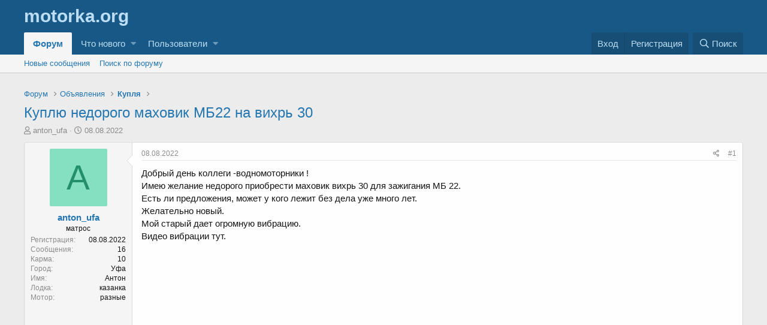

--- FILE ---
content_type: text/html; charset=utf-8
request_url: https://forum.motorka.org/threads/30507/
body_size: 15375
content:
<!DOCTYPE html>
<html id="XF" lang="ru-RU" dir="LTR"
	data-app="public"
	data-template="thread_view"
	data-container-key="node-21"
	data-content-key="thread-30507"
	data-logged-in="false"
	data-cookie-prefix="xf_"
	class="has-no-js template-thread_view"
	>
<head>
	<meta charset="utf-8" />
	<meta http-equiv="X-UA-Compatible" content="IE=Edge" />
	<meta name="viewport" content="width=device-width, initial-scale=1, viewport-fit=cover">

	
	
	

	<title>Куплю недорого маховик МБ22 на вихрь 30 | Форум Моторка</title>

	
		
		<meta name="description" content="Добрый день коллеги -водномоторники !
Имею желание недорого приобрести маховик вихрь 30 для зажигания МБ 22.
Есть ли предложения, может у кого лежит без..." />
		<meta property="og:description" content="Добрый день коллеги -водномоторники !
Имею желание недорого приобрести маховик вихрь 30 для зажигания МБ 22.
Есть ли предложения, может у кого лежит без дела уже много лет.
Желательно новый.
Мой старый дает огромную вибрацию.
Видео вибрации тут." />
		<meta property="twitter:description" content="Добрый день коллеги -водномоторники !
Имею желание недорого приобрести маховик вихрь 30 для зажигания МБ 22.
Есть ли предложения, может у кого лежит без дела уже много лет.
Желательно новый.
Мой..." />
	
	
		<meta property="og:url" content="https://forum.motorka.org/threads/30507/" />
	
		<link rel="canonical" href="https://forum.motorka.org/threads/30507/" />
	

	
		
	
	
	<meta property="og:site_name" content="Форум Моторка" />


	
	
		
	
	
	<meta property="og:type" content="website" />


	
	
		
	
	
	
		<meta property="og:title" content="Куплю недорого маховик МБ22 на вихрь 30" />
		<meta property="twitter:title" content="Куплю недорого маховик МБ22 на вихрь 30" />
	


	
	
	
	

	
		<meta name="theme-color" content="#185886" />
	

	
	

	
	<link rel="preload" href="/styles/fonts/fa/fa-regular-400.woff2" as="font" type="font/woff2" crossorigin="anonymous" />


	<link rel="preload" href="/styles/fonts/fa/fa-solid-900.woff2" as="font" type="font/woff2" crossorigin="anonymous" />


<link rel="preload" href="/styles/fonts/fa/fa-brands-400.woff2" as="font" type="font/woff2" crossorigin="anonymous" />

	<link rel="stylesheet" href="/css.php?css=public%3Anormalize.css%2Cpublic%3Acore.less%2Cpublic%3Aapp.less&amp;s=1&amp;l=3&amp;d=1642269602&amp;k=8c5734a3dc191fbcd039e086ed2fd352e4269a4c" />

	<link rel="stylesheet" href="/css.php?css=public%3Alightbox.less%2Cpublic%3Amessage.less%2Cpublic%3Ashare_controls.less%2Cpublic%3Aextra.less&amp;s=1&amp;l=3&amp;d=1642269602&amp;k=f0dc95dc29ac17d358c4adab914f1023e9181914" />

	
		<script src="/js/xf/preamble.min.js?_v=f7590bae"></script>
	


	
	
	
</head>
<body data-template="thread_view">

<div class="p-pageWrapper" id="top">



<header class="p-header" id="header">
	<div class="p-header-inner">
		<div class="p-header-content">

			<div class="p-header-logo p-header-logo--image">
				<a href="https://motorka.org">
					<img src="/"
						alt="Форум Моторка"
						 />
				</a>
			</div>

			
		</div>
	</div>
</header>





	<div class="p-navSticky p-navSticky--all" data-xf-init="sticky-header">
		
	<nav class="p-nav">
		<div class="p-nav-inner">
			<a class="p-nav-menuTrigger" data-xf-click="off-canvas" data-menu=".js-headerOffCanvasMenu" role="button" tabindex="0">
				<i aria-hidden="true"></i>
				<span class="p-nav-menuText">Меню</span>
			</a>

			<div class="p-nav-smallLogo">
				<a href="https://motorka.org">
					<img src="/"
						alt="Форум Моторка"
					 />
				</a>
			</div>

			<div class="p-nav-scroller hScroller" data-xf-init="h-scroller" data-auto-scroll=".p-navEl.is-selected">
				<div class="hScroller-scroll">
					<ul class="p-nav-list js-offCanvasNavSource">
					
						<li>
							
	<div class="p-navEl is-selected" data-has-children="true">
		

			
	
	<a href="/"
		class="p-navEl-link p-navEl-link--splitMenu "
		
		
		data-nav-id="forums">Форум</a>


			<a data-xf-key="1"
				data-xf-click="menu"
				data-menu-pos-ref="< .p-navEl"
				class="p-navEl-splitTrigger"
				role="button"
				tabindex="0"
				aria-label="Переключатель раскрытия"
				aria-expanded="false"
				aria-haspopup="true"></a>

		
		
			<div class="menu menu--structural" data-menu="menu" aria-hidden="true">
				<div class="menu-content">
					<!--<h4 class="menu-header">Форум</h4>-->
					
						
	
	
	<a href="/whats-new/posts/"
		class="menu-linkRow u-indentDepth0 js-offCanvasCopy "
		
		
		data-nav-id="newPosts">Новые сообщения</a>

	

					
						
	
	
	<a href="/search/?type=post"
		class="menu-linkRow u-indentDepth0 js-offCanvasCopy "
		
		
		data-nav-id="searchForums">Поиск по форуму</a>

	

					
				</div>
			</div>
		
	</div>

						</li>
					
						<li>
							
	<div class="p-navEl " data-has-children="true">
		

			
	
	<a href="/whats-new/"
		class="p-navEl-link p-navEl-link--splitMenu "
		
		
		data-nav-id="whatsNew">Что нового</a>


			<a data-xf-key="2"
				data-xf-click="menu"
				data-menu-pos-ref="< .p-navEl"
				class="p-navEl-splitTrigger"
				role="button"
				tabindex="0"
				aria-label="Переключатель раскрытия"
				aria-expanded="false"
				aria-haspopup="true"></a>

		
		
			<div class="menu menu--structural" data-menu="menu" aria-hidden="true">
				<div class="menu-content">
					<!--<h4 class="menu-header">Что нового</h4>-->
					
						
	
	
	<a href="/whats-new/posts/"
		class="menu-linkRow u-indentDepth0 js-offCanvasCopy "
		 rel="nofollow"
		
		data-nav-id="whatsNewPosts">Новые сообщения</a>

	

					
						
	
	
	<a href="/whats-new/latest-activity"
		class="menu-linkRow u-indentDepth0 js-offCanvasCopy "
		 rel="nofollow"
		
		data-nav-id="latestActivity">Недавняя активность</a>

	

					
				</div>
			</div>
		
	</div>

						</li>
					
						<li>
							
	<div class="p-navEl " data-has-children="true">
		

			
	
	<a href="/members/"
		class="p-navEl-link p-navEl-link--splitMenu "
		
		
		data-nav-id="members">Пользователи</a>


			<a data-xf-key="3"
				data-xf-click="menu"
				data-menu-pos-ref="< .p-navEl"
				class="p-navEl-splitTrigger"
				role="button"
				tabindex="0"
				aria-label="Переключатель раскрытия"
				aria-expanded="false"
				aria-haspopup="true"></a>

		
		
			<div class="menu menu--structural" data-menu="menu" aria-hidden="true">
				<div class="menu-content">
					<!--<h4 class="menu-header">Пользователи</h4>-->
					
						
	
	
	<a href="/members/list/"
		class="menu-linkRow u-indentDepth0 js-offCanvasCopy "
		
		
		data-nav-id="registeredMembers">Зарегистрированные пользователи</a>

	

					
						
	
	
	<a href="/online/"
		class="menu-linkRow u-indentDepth0 js-offCanvasCopy "
		
		
		data-nav-id="currentVisitors">Сейчас на форуме</a>

	

					
				</div>
			</div>
		
	</div>

						</li>
					
					</ul>
				</div>
			</div>

			<div class="p-nav-opposite">
				<div class="p-navgroup p-account p-navgroup--guest">
					
						<a href="/login/" class="p-navgroup-link p-navgroup-link--textual p-navgroup-link--logIn"
							data-xf-click="overlay" data-follow-redirects="on">
							<span class="p-navgroup-linkText">Вход</span>
						</a>
						
							<a href="/register/" class="p-navgroup-link p-navgroup-link--textual p-navgroup-link--register"
								data-xf-click="overlay" data-follow-redirects="on">
								<span class="p-navgroup-linkText">Регистрация</span>
							</a>
						
					
				</div>

				<div class="p-navgroup p-discovery">
					<a href="/whats-new/"
						class="p-navgroup-link p-navgroup-link--iconic p-navgroup-link--whatsnew"
						title="Что нового">
						<i aria-hidden="true"></i>
						<span class="p-navgroup-linkText">Что нового</span>
					</a>

					
						<a href="/search/"
							class="p-navgroup-link p-navgroup-link--iconic p-navgroup-link--search"
							data-xf-click="menu"
							data-xf-key="/"
							aria-label="Поиск"
							aria-expanded="false"
							aria-haspopup="true"
							title="Поиск">
							<i aria-hidden="true"></i>
							<span class="p-navgroup-linkText">Поиск</span>
						</a>
						<div class="menu menu--structural menu--wide" data-menu="menu" aria-hidden="true">
							<form action="/search/search" method="post"
								class="menu-content"
								data-xf-init="quick-search">

								<h3 class="menu-header">Поиск</h3>
								
								<div class="menu-row">
									
										<div class="inputGroup inputGroup--joined">
											<input type="text" class="input" name="keywords" placeholder="Поиск..." aria-label="Поиск" data-menu-autofocus="true" />
											
			<select name="constraints" class="js-quickSearch-constraint input" aria-label="Поиск в">
				<option value="">Везде</option>
<option value="{&quot;search_type&quot;:&quot;post&quot;}">Темы</option>
<option value="{&quot;search_type&quot;:&quot;post&quot;,&quot;c&quot;:{&quot;nodes&quot;:[21],&quot;child_nodes&quot;:1}}">Этот раздел</option>
<option value="{&quot;search_type&quot;:&quot;post&quot;,&quot;c&quot;:{&quot;thread&quot;:30507}}">Эта тема</option>

			</select>
		
										</div>
									
								</div>

								
								<div class="menu-row">
									<label class="iconic"><input type="checkbox"  name="c[title_only]" value="1" /><i aria-hidden="true"></i><span class="iconic-label">Искать только в заголовках</span></label>

								</div>
								
								<div class="menu-row">
									<div class="inputGroup">
										<span class="inputGroup-text" id="ctrl_search_menu_by_member">Автор:</span>
										<input type="text" class="input" name="c[users]" data-xf-init="auto-complete" placeholder="Пользователь" aria-labelledby="ctrl_search_menu_by_member" />
									</div>
								</div>
								<div class="menu-footer">
									<span class="menu-footer-controls">
										<button type="submit" class="button--primary button button--icon button--icon--search"><span class="button-text">Найти</span></button>
										<a href="/search/" class="button"><span class="button-text">Расширенный поиск...</span></a>
									</span>
								</div>

								<input type="hidden" name="_xfToken" value="1768649642,ee061b8b12e67150acde5527ba0a8aeb" />
							</form>
						</div>
					
				</div>
			</div>
		</div>
	</nav>

		
	
		<div class="p-sectionLinks">
			<div class="p-sectionLinks-inner hScroller" data-xf-init="h-scroller">
				<div class="hScroller-scroll">
					<ul class="p-sectionLinks-list">
					
						<li>
							
	<div class="p-navEl " >
		

			
	
	<a href="/whats-new/posts/"
		class="p-navEl-link "
		
		data-xf-key="alt+1"
		data-nav-id="newPosts">Новые сообщения</a>


			

		
		
	</div>

						</li>
					
						<li>
							
	<div class="p-navEl " >
		

			
	
	<a href="/search/?type=post"
		class="p-navEl-link "
		
		data-xf-key="alt+2"
		data-nav-id="searchForums">Поиск по форуму</a>


			

		
		
	</div>

						</li>
					
					</ul>
				</div>
			</div>
		</div>
	

	</div>


<div class="offCanvasMenu offCanvasMenu--nav js-headerOffCanvasMenu" data-menu="menu" aria-hidden="true" data-ocm-builder="navigation">
	<div class="offCanvasMenu-backdrop" data-menu-close="true"></div>
	<div class="offCanvasMenu-content">
		<div class="offCanvasMenu-header">
			Меню
			<a class="offCanvasMenu-closer" data-menu-close="true" role="button" tabindex="0" aria-label="Закрыть"></a>
		</div>
		
			<div class="p-offCanvasRegisterLink">
				<div class="offCanvasMenu-linkHolder">
					<a href="/login/" class="offCanvasMenu-link" data-xf-click="overlay" data-menu-close="true">
						Вход
					</a>
				</div>
				<hr class="offCanvasMenu-separator" />
				
					<div class="offCanvasMenu-linkHolder">
						<a href="/register/" class="offCanvasMenu-link" data-xf-click="overlay" data-menu-close="true">
							Регистрация
						</a>
					</div>
					<hr class="offCanvasMenu-separator" />
				
			</div>
		
		<div class="js-offCanvasNavTarget"></div>
	</div>
</div>

<div class="p-body">
	<div class="p-body-inner">
		<!--XF:EXTRA_OUTPUT-->

		

		

		

	

		
		<!-- Yandex.RTB R-A-57881-1 -->
		<div id="yandex_rtb_R-A-57881-1" style="margin-bottom: 15px;"></div>
		<script type="text/javascript">
		    (function(w, d, n, s, t) {
		        w[n] = w[n] || [];
		        w[n].push(function() {
		            Ya.Context.AdvManager.render({
		                blockId: "R-A-57881-1",
		                renderTo: "yandex_rtb_R-A-57881-1",
		                async: true
		            });
		        });
		        t = d.getElementsByTagName("script")[0];
		        s = d.createElement("script");
		        s.type = "text/javascript";
		        s.src = "//an.yandex.ru/system/context.js";
		        s.async = true;
		        t.parentNode.insertBefore(s, t);
		    })(this, this.document, "yandexContextAsyncCallbacks");
		</script>

	


		
	
		<ul class="p-breadcrumbs "
			itemscope itemtype="https://schema.org/BreadcrumbList">
		
			

			
			

			
				
				
	<li itemprop="itemListElement" itemscope itemtype="https://schema.org/ListItem">
		<a href="/" itemprop="item">
			<span itemprop="name">Форум</span>
		</a>
		<meta itemprop="position" content="1" />
	</li>

			
			
				
				
	<li itemprop="itemListElement" itemscope itemtype="https://schema.org/ListItem">
		<a href="/categories/20/" itemprop="item">
			<span itemprop="name">Объявления</span>
		</a>
		<meta itemprop="position" content="2" />
	</li>

			
				
				
	<li itemprop="itemListElement" itemscope itemtype="https://schema.org/ListItem">
		<a href="/forums/21/" itemprop="item">
			<span itemprop="name">Купля</span>
		</a>
		<meta itemprop="position" content="3" />
	</li>

			

		
		</ul>
	

		

		
	<noscript><div class="blockMessage blockMessage--important blockMessage--iconic u-noJsOnly">JavaScript отключен. Для полноценно использования нашего сайта, пожалуйста, включите JavaScript в своем браузере.</div></noscript>

		
	<!--[if lt IE 9]><div class="blockMessage blockMessage&#45;&#45;important blockMessage&#45;&#45;iconic">Вы используете устаревший браузер. Этот и другие сайты могут отображаться в нем неправильно.<br />Необходимо обновить браузер или попробовать использовать <a href="https://www.google.com/chrome/browser/" target="_blank">другой</a>.</div><![endif]-->


		
			<div class="p-body-header">
			
				
					<div class="p-title ">
					
						
							<h1 class="p-title-value"><a href="/threads/30507/">Куплю недорого маховик МБ22 на вихрь 30</a></h1>
						
						
					
					</div>
				

				
					<div class="p-description">
	<ul class="listInline listInline--bullet">
		<li>
			<i class="fa--xf far fa-user" aria-hidden="true" title="Автор темы"></i>
			<span class="u-srOnly">Автор темы</span>

			<a href="/members/37371/" class="username  u-concealed" dir="auto" data-user-id="37371" data-xf-init="member-tooltip">anton_ufa</a>
		</li>
		<li>
			<i class="fa--xf far fa-clock" aria-hidden="true" title="Дата начала"></i>
			<span class="u-srOnly">Дата начала</span>

			<a href="/threads/30507/" class="u-concealed"><time  class="u-dt" dir="auto" datetime="2022-08-08T08:26:56+0300" data-time="1659936416" data-date-string="08.08.2022" data-time-string="08:26" title="08.08.2022 в 08:26">08.08.2022</time></a>
		</li>
		
	</ul>
</div>
				
			
			</div>
		

		<div class="p-body-main  ">
			

			<div class="p-body-content">
				
				<div class="p-body-pageContent">








	
	
	
		
	
	
	


	
	
	
		
	
	
	


	
	
		
	
	
	


	
	









	

	
		
	







	
		
		
	






<div class="block block--messages" data-xf-init="" data-type="post" data-href="/inline-mod/">

	
	


	<div class="block-outer"></div>

	<div class="block-outer js-threadStatusField"></div>

	<div class="block-container lbContainer"
		data-xf-init="lightbox select-to-quote"
		data-message-selector=".js-post"
		data-lb-id="thread-30507"
		data-lb-universal="0">

		<div class="block-body js-replyNewMessageContainer">
			
				
					
	
	
	<article class="message message--post js-post js-inlineModContainer  "
		data-author="anton_ufa"
		data-content="post-760523"
		id="js-post-760523">

		<span class="u-anchorTarget" id="post-760523"></span>

		<div class="message-inner">
			<div class="message-cell message-cell--user">
				

	<section itemscope itemtype="https://schema.org/Person" class="message-user">
		<div class="message-avatar ">
			<div class="message-avatar-wrapper">
				<a href="/members/37371/" class="avatar avatar--m avatar--default avatar--default--dynamic" data-user-id="37371" data-xf-init="member-tooltip" style="background-color: #85e0c2; color: #248f6b">
			<span class="avatar-u37371-m">A</span> 
		</a>
				
			</div>
		</div>
		<div class="message-userDetails">
			<h4 class="message-name"><a href="/members/37371/" class="username " dir="auto" data-user-id="37371" data-xf-init="member-tooltip" itemprop="name">anton_ufa</a></h4>
			<h5 class="userTitle message-userTitle" dir="auto" itemprop="jobTitle">матрос</h5>
			
		</div>
		
			
			
				<div class="message-userExtras">
				
					
						<dl class="pairs pairs--justified">
							<dt>Регистрация</dt>
							<dd>08.08.2022</dd>
						</dl>
					
					
						<dl class="pairs pairs--justified">
							<dt>Сообщения</dt>
							<dd>16</dd>
						</dl>
					
					
						<dl class="pairs pairs--justified">
							<dt>Карма</dt>
							<dd>10</dd>
						</dl>
					
					
					
					
						<dl class="pairs pairs--justified">
							<dt>Город</dt>
							<dd>
								
									<a href="/misc/location-info?location=%D0%A3%D1%84%D0%B0" rel="nofollow noreferrer" target="_blank" class="u-concealed">Уфа</a>
								
							</dd>
						</dl>
					
					
					
						

	
		
			<dl class="pairs pairs--justified">
				<dt>Имя</dt>
				<dd>
					
	
		
			Антон
		
	

				</dd>
			</dl>
		
	
		
			<dl class="pairs pairs--justified">
				<dt>Лодка</dt>
				<dd>
					
	
		
			казанка
		
	

				</dd>
			</dl>
		
	
		
			<dl class="pairs pairs--justified">
				<dt>Мотор</dt>
				<dd>
					
	
		
			разные
		
	

				</dd>
			</dl>
		
	

						
							

	

						
					
				
				</div>
			
		
		<span class="message-userArrow"></span>
	</section>

			</div>
			<div class="message-cell message-cell--main">
				<div class="message-main js-quickEditTarget">

					<header class="message-attribution message-attribution--split">
						<div class="message-attribution-main">
							<a href="/threads/30507/post-760523" class="u-concealed"
								rel="nofollow">
								<time  class="u-dt" dir="auto" datetime="2022-08-08T08:26:56+0300" data-time="1659936416" data-date-string="08.08.2022" data-time-string="08:26" title="08.08.2022 в 08:26">08.08.2022</time>
							</a>
						</div>

						<ul class="message-attribution-opposite message-attribution-opposite--list">
							
							<li>
								<a href="/threads/30507/post-760523"
									data-xf-init="share-tooltip" data-href="/posts/760523/share"
									rel="nofollow">
									<i class="fa--xf far fa-share-alt" aria-hidden="true"></i>
								</a>
							</li>
							
							
								<li>
									<a href="/threads/30507/post-760523" rel="nofollow">
										#1
									</a>
								</li>
							
						</ul>
					</header>

					<div class="message-content js-messageContent">

						
						
						

						<div class="message-userContent lbContainer js-lbContainer "
							data-lb-id="post-760523"
							data-lb-caption-desc="anton_ufa &middot; 08.08.2022 в 08:26">

							
								

	

							

							<article class="message-body js-selectToQuote">
								
								<div class="bbWrapper">Добрый день коллеги -водномоторники !<br />
Имею желание недорого приобрести маховик вихрь 30 для зажигания МБ 22.<br />
Есть ли предложения, может у кого лежит без дела уже много лет.<br />
Желательно новый.<br />
Мой старый дает огромную вибрацию.<br />
Видео вибрации тут.<br />
<div class="bbMediaWrapper">
	<div class="bbMediaWrapper-inner">
		<iframe src="https://www.youtube.com/embed/nkL_3LHtC5s?wmode=opaque&start=0"
				width="560" height="315"
				frameborder="0" allowfullscreen="true"></iframe>
	</div>
</div></div>
								<div class="js-selectToQuoteEnd">&nbsp;</div>
								
							</article>

							
								

	

							

							
						</div>

						

						
	

					</div>

					<footer class="message-footer">
						

						<div class="reactionsBar js-reactionsList ">
							
						</div>

						<div class="js-historyTarget message-historyTarget toggleTarget" data-href="trigger-href"></div>
					</footer>
				</div>
			</div>
			
		</div>
	</article>

	

				
			
				
					
	
	
	<article class="message message--post js-post js-inlineModContainer  "
		data-author="Ярослав"
		data-content="post-760527"
		id="js-post-760527">

		<span class="u-anchorTarget" id="post-760527"></span>

		<div class="message-inner">
			<div class="message-cell message-cell--user">
				

	<section itemscope itemtype="https://schema.org/Person" class="message-user">
		<div class="message-avatar ">
			<div class="message-avatar-wrapper">
				<a href="/members/4678/" class="avatar avatar--m" data-user-id="4678" data-xf-init="member-tooltip">
			<img src="/data/avatars/m/4/4678.jpg?1519183914"  alt="Ярослав" class="avatar-u4678-m" itemprop="image" /> 
		</a>
				
			</div>
		</div>
		<div class="message-userDetails">
			<h4 class="message-name"><a href="/members/4678/" class="username " dir="auto" data-user-id="4678" data-xf-init="member-tooltip" itemprop="name">Ярослав</a></h4>
			<h5 class="userTitle message-userTitle" dir="auto" itemprop="jobTitle">капитан 1-го ранга</h5>
			
		</div>
		
			
			
				<div class="message-userExtras">
				
					
						<dl class="pairs pairs--justified">
							<dt>Регистрация</dt>
							<dd>25.11.2012</dd>
						</dl>
					
					
						<dl class="pairs pairs--justified">
							<dt>Сообщения</dt>
							<dd>2 932</dd>
						</dl>
					
					
						<dl class="pairs pairs--justified">
							<dt>Карма</dt>
							<dd>1 031</dd>
						</dl>
					
					
					
					
						<dl class="pairs pairs--justified">
							<dt>Город</dt>
							<dd>
								
									<a href="/misc/location-info?location=%D0%A7%D0%B0%D0%B9%D0%BA%D0%BE%D0%B2%D1%81%D0%BA%D0%B8%D0%B9" rel="nofollow noreferrer" target="_blank" class="u-concealed">Чайковский</a>
								
							</dd>
						</dl>
					
					
					
						

	
		
			<dl class="pairs pairs--justified">
				<dt>Имя</dt>
				<dd>
					
	
		
			Ярослав
		
	

				</dd>
			</dl>
		
	
		
			<dl class="pairs pairs--justified">
				<dt>Лодка</dt>
				<dd>
					
	
		
			Волжанка 46, Казанка 5м2
		
	

				</dd>
			</dl>
		
	
		
			<dl class="pairs pairs--justified">
				<dt>Мотор</dt>
				<dd>
					
	
		
			Honda BF60, Yamaha 50
		
	

				</dd>
			</dl>
		
	

						
							

	

						
					
				
				</div>
			
		
		<span class="message-userArrow"></span>
	</section>

			</div>
			<div class="message-cell message-cell--main">
				<div class="message-main js-quickEditTarget">

					<header class="message-attribution message-attribution--split">
						<div class="message-attribution-main">
							<a href="/threads/30507/post-760527" class="u-concealed"
								rel="nofollow">
								<time  class="u-dt" dir="auto" datetime="2022-08-08T09:01:43+0300" data-time="1659938503" data-date-string="08.08.2022" data-time-string="09:01" title="08.08.2022 в 09:01">08.08.2022</time>
							</a>
						</div>

						<ul class="message-attribution-opposite message-attribution-opposite--list">
							
							<li>
								<a href="/threads/30507/post-760527"
									data-xf-init="share-tooltip" data-href="/posts/760527/share"
									rel="nofollow">
									<i class="fa--xf far fa-share-alt" aria-hidden="true"></i>
								</a>
							</li>
							
							
								<li>
									<a href="/threads/30507/post-760527" rel="nofollow">
										#2
									</a>
								</li>
							
						</ul>
					</header>

					<div class="message-content js-messageContent">

						
						
						

						<div class="message-userContent lbContainer js-lbContainer "
							data-lb-id="post-760527"
							data-lb-caption-desc="Ярослав &middot; 08.08.2022 в 09:01">

							

							<article class="message-body js-selectToQuote">
								
								<div class="bbWrapper">Отбалансировать маховик нет большой проблемы, может и не в нём причина.</div>
								<div class="js-selectToQuoteEnd">&nbsp;</div>
								
							</article>

							

							
						</div>

						

						
	

					</div>

					<footer class="message-footer">
						

						<div class="reactionsBar js-reactionsList ">
							
						</div>

						<div class="js-historyTarget message-historyTarget toggleTarget" data-href="trigger-href"></div>
					</footer>
				</div>
			</div>
			
		</div>
	</article>

	

				
			
				
					
	
	
	<article class="message message--post js-post js-inlineModContainer  "
		data-author="Влад 44"
		data-content="post-760536"
		id="js-post-760536">

		<span class="u-anchorTarget" id="post-760536"></span>

		<div class="message-inner">
			<div class="message-cell message-cell--user">
				

	<section itemscope itemtype="https://schema.org/Person" class="message-user">
		<div class="message-avatar ">
			<div class="message-avatar-wrapper">
				<a href="/members/30141/" class="avatar avatar--m" data-user-id="30141" data-xf-init="member-tooltip">
			<img src="/data/avatars/m/30/30141.jpg?1546164564" srcset="/data/avatars/l/30/30141.jpg?1546164564 2x" alt="Влад 44" class="avatar-u30141-m" itemprop="image" /> 
		</a>
				
			</div>
		</div>
		<div class="message-userDetails">
			<h4 class="message-name"><a href="/members/30141/" class="username " dir="auto" data-user-id="30141" data-xf-init="member-tooltip" itemprop="name">Влад 44</a></h4>
			<h5 class="userTitle message-userTitle" dir="auto" itemprop="jobTitle">капитан-лейтенант</h5>
			
		</div>
		
			
			
				<div class="message-userExtras">
				
					
						<dl class="pairs pairs--justified">
							<dt>Регистрация</dt>
							<dd>30.12.2018</dd>
						</dl>
					
					
						<dl class="pairs pairs--justified">
							<dt>Сообщения</dt>
							<dd>466</dd>
						</dl>
					
					
						<dl class="pairs pairs--justified">
							<dt>Карма</dt>
							<dd>209</dd>
						</dl>
					
					
					
						<dl class="pairs pairs--justified">
							<dt>Возраст</dt>
							<dd>56</dd>
						</dl>
					
					
						<dl class="pairs pairs--justified">
							<dt>Город</dt>
							<dd>
								
									<a href="/misc/location-info?location=%D0%9A%D0%BE%D1%81%D1%82%D1%80%D0%BE%D0%BC%D0%B0" rel="nofollow noreferrer" target="_blank" class="u-concealed">Кострома</a>
								
							</dd>
						</dl>
					
					
					
						

	
		
			<dl class="pairs pairs--justified">
				<dt>Имя</dt>
				<dd>
					
	
		
			Владислав
		
	

				</dd>
			</dl>
		
	
		
			<dl class="pairs pairs--justified">
				<dt>Лодка</dt>
				<dd>
					
	
		
			Казанка МД, Кайман 330
		
	

				</dd>
			</dl>
		
	
		
			<dl class="pairs pairs--justified">
				<dt>Мотор</dt>
				<dd>
					
	
		
			Нептун 23, Вихрь 25,30, Ветерок 12. 8, Suzuki DF6, SeaPro T2,5,
		
	

				</dd>
			</dl>
		
	

						
					
				
				</div>
			
		
		<span class="message-userArrow"></span>
	</section>

			</div>
			<div class="message-cell message-cell--main">
				<div class="message-main js-quickEditTarget">

					<header class="message-attribution message-attribution--split">
						<div class="message-attribution-main">
							<a href="/threads/30507/post-760536" class="u-concealed"
								rel="nofollow">
								<time  class="u-dt" dir="auto" datetime="2022-08-08T11:31:43+0300" data-time="1659947503" data-date-string="08.08.2022" data-time-string="11:31" title="08.08.2022 в 11:31">08.08.2022</time>
							</a>
						</div>

						<ul class="message-attribution-opposite message-attribution-opposite--list">
							
							<li>
								<a href="/threads/30507/post-760536"
									data-xf-init="share-tooltip" data-href="/posts/760536/share"
									rel="nofollow">
									<i class="fa--xf far fa-share-alt" aria-hidden="true"></i>
								</a>
							</li>
							
							
								<li>
									<a href="/threads/30507/post-760536" rel="nofollow">
										#3
									</a>
								</li>
							
						</ul>
					</header>

					<div class="message-content js-messageContent">

						
						
						

						<div class="message-userContent lbContainer js-lbContainer "
							data-lb-id="post-760536"
							data-lb-caption-desc="Влад 44 &middot; 08.08.2022 в 11:31">

							

							<article class="message-body js-selectToQuote">
								
								<div class="bbWrapper">На мой взгляд, то что я увидел на твоём видео, - нормальная работа В30. <br />
Что бы сделал я:<br />
-проверить балансировку маховика, сделать статическую балансировку - можно &quot;на коленке&quot; (а если есть возможность то и динамическую - для динамики понадобится спец. оборудование)<br />
<ul>
<li data-xf-list-type="ul">смонтировать мотор через резиновые амортизаторы на подмоторную раму, подмоторную раму к корпусу лодки смонтировать либо на сайлентблоках либо на пружинах (жесткость и оси приложения сил (вибрации) амортизаторов двигателя и сайлентблоков/пружин должны различаться)</li>
<li data-xf-list-type="ul">если подмоторную раму ставить на пружины то добавить амортизаторы от стиральной машины (крепить тоже через сайлентблоки, можно использовать те что в стиральной машине, хоть там и не сайлентблоки), чтоб минимизировать крены двигателя при резкой смене оборотов.</li>
</ul>П.с. Вихрь и в стоке (в заводском виде) сам по себе на транце даёт жесткую вибрацию на корпус, а если амортизаторы вертлюга уже старенькие - задубели, то у меня и ремонтный стапель бывает отрывает саморезы от деревянного пола.<br />
Как то по просьбе клиента боролся с вибрацией на В30. Полная переборка двигателя с балансировкой колена, маховика, уравновешиванием поршней/шатунов значительного эффекта не дала. Хотя мотор стал раскручиваться бодрее и как то звук стал приятней что ли. А вот замена резиновых опор в вертлюге и струбцине дали хоть и не большой но ощутимый эффект. Клиент остался доволен. А по мне В30 как был Кёген так им и остался и Ямаху из него сделать не получилось. Возможно побороть &quot;жёсткую работу&quot; В30 можно если как то доработать продувку, фазы газораспределения и пр.... но я не специалист по теории ДВС.</div>
								<div class="js-selectToQuoteEnd">&nbsp;</div>
								
							</article>

							

							
						</div>

						
							<div class="message-lastEdit">
								
									Последнее редактирование: <time  class="u-dt" dir="auto" datetime="2022-08-08T11:44:16+0300" data-time="1659948256" data-date-string="08.08.2022" data-time-string="11:44" title="08.08.2022 в 11:44">08.08.2022</time>
								
							</div>
						

						
	

					</div>

					<footer class="message-footer">
						

						<div class="reactionsBar js-reactionsList is-active">
							
	
	
		<ul class="reactionSummary">
		
			<li><span class="reaction reaction--small reaction--1" data-reaction-id="1"><i></i><img src="[data-uri]" class="reaction-sprite js-reaction" title="Нравится" /></span></li>
		
		</ul>
	


<span class="u-srOnly">Реакции:</span>
<a class="reactionsBar-link" href="/posts/760536/reactions" data-xf-click="overlay" data-cache="false"><bdi>Василий Любов</bdi>, <bdi>anton_ufa</bdi></a>
						</div>

						<div class="js-historyTarget message-historyTarget toggleTarget" data-href="trigger-href"></div>
					</footer>
				</div>
			</div>
			
		</div>
	</article>

	

				
			
				
					
	
	
	<article class="message message--post js-post js-inlineModContainer  "
		data-author="ААА"
		data-content="post-821617"
		id="js-post-821617">

		<span class="u-anchorTarget" id="post-821617"></span>

		<div class="message-inner">
			<div class="message-cell message-cell--user">
				

	<section itemscope itemtype="https://schema.org/Person" class="message-user">
		<div class="message-avatar ">
			<div class="message-avatar-wrapper">
				<a href="/members/37974/" class="avatar avatar--m avatar--default avatar--default--dynamic" data-user-id="37974" data-xf-init="member-tooltip" style="background-color: #cc33cc; color: #3d0f3d">
			<span class="avatar-u37974-m">А</span> 
		</a>
				
			</div>
		</div>
		<div class="message-userDetails">
			<h4 class="message-name"><a href="/members/37974/" class="username " dir="auto" data-user-id="37974" data-xf-init="member-tooltip" itemprop="name">ААА</a></h4>
			<h5 class="userTitle message-userTitle" dir="auto" itemprop="jobTitle">ст. матрос</h5>
			
		</div>
		
			
			
				<div class="message-userExtras">
				
					
						<dl class="pairs pairs--justified">
							<dt>Регистрация</dt>
							<dd>16.03.2023</dd>
						</dl>
					
					
						<dl class="pairs pairs--justified">
							<dt>Сообщения</dt>
							<dd>32</dd>
						</dl>
					
					
						<dl class="pairs pairs--justified">
							<dt>Карма</dt>
							<dd>3</dd>
						</dl>
					
					
					
					
						<dl class="pairs pairs--justified">
							<dt>Город</dt>
							<dd>
								
									<a href="/misc/location-info?location=%D0%9A%D0%B0%D0%BB%D1%83%D0%B3%D0%B0" rel="nofollow noreferrer" target="_blank" class="u-concealed">Калуга</a>
								
							</dd>
						</dl>
					
					
					
						

	
		
			<dl class="pairs pairs--justified">
				<dt>Имя</dt>
				<dd>
					
	
		
			Андрей
		
	

				</dd>
			</dl>
		
	
		
			<dl class="pairs pairs--justified">
				<dt>Лодка</dt>
				<dd>
					
	
		
			Дон
		
	

				</dd>
			</dl>
		
	
		
			<dl class="pairs pairs--justified">
				<dt>Мотор</dt>
				<dd>
					
	
		
			Нептун 23
		
	

				</dd>
			</dl>
		
	

						
							

	

						
					
				
				</div>
			
		
		<span class="message-userArrow"></span>
	</section>

			</div>
			<div class="message-cell message-cell--main">
				<div class="message-main js-quickEditTarget">

					<header class="message-attribution message-attribution--split">
						<div class="message-attribution-main">
							<a href="/threads/30507/post-821617" class="u-concealed"
								rel="nofollow">
								<time  class="u-dt" dir="auto" datetime="2024-03-13T17:05:38+0300" data-time="1710338738" data-date-string="13.03.2024" data-time-string="17:05" title="13.03.2024 в 17:05">13.03.2024</time>
							</a>
						</div>

						<ul class="message-attribution-opposite message-attribution-opposite--list">
							
							<li>
								<a href="/threads/30507/post-821617"
									data-xf-init="share-tooltip" data-href="/posts/821617/share"
									rel="nofollow">
									<i class="fa--xf far fa-share-alt" aria-hidden="true"></i>
								</a>
							</li>
							
							
								<li>
									<a href="/threads/30507/post-821617" rel="nofollow">
										#4
									</a>
								</li>
							
						</ul>
					</header>

					<div class="message-content js-messageContent">

						
						
						

						<div class="message-userContent lbContainer js-lbContainer "
							data-lb-id="post-821617"
							data-lb-caption-desc="ААА &middot; 13.03.2024 в 17:05">

							

							<article class="message-body js-selectToQuote">
								
								<div class="bbWrapper">Оч . красиво... А вам не приходило в голову что может бить ШРУС ? Вы его просто на квадрат повесили ? Там нужно городить полноценную опору  с подшами и центрированием... Опять же он особо то не балансируется изначально там на 5 ой грубо 1000 об в стоке... Копайте в сторону ШРУСа-вала....</div>
								<div class="js-selectToQuoteEnd">&nbsp;</div>
								
							</article>

							

							
						</div>

						

						
	

					</div>

					<footer class="message-footer">
						

						<div class="reactionsBar js-reactionsList ">
							
						</div>

						<div class="js-historyTarget message-historyTarget toggleTarget" data-href="trigger-href"></div>
					</footer>
				</div>
			</div>
			
		</div>
	</article>

	

				
			
		</div>
	</div>

	
		<div class="block-outer block-outer--after">
			
				
				
				
					<div class="block-outer-opposite">
						
							<a href="/login/" class="button--link button" data-xf-click="overlay"><span class="button-text">
								Вам необходимо войти или зарегистрироваться, чтобы здесь отвечать.
							</span></a>
						
					</div>
				
			
		</div>
	

	
	

</div>



	
	<!-- Yandex.RTB R-A-57881-2 -->
	<div id="yandex_rtb_R-A-57881-2" style="margin-top: 15px; margin-bottom: 15px;"></div>
	<script type="text/javascript">
	    (function(w, d, n, s, t) {
	        w[n] = w[n] || [];
	        w[n].push(function() {
	            Ya.Context.AdvManager.render({
	                blockId: "R-A-57881-2",
	                renderTo: "yandex_rtb_R-A-57881-2",
	                async: true
	            });
	        });
	        t = d.getElementsByTagName("script")[0];
	        s = d.createElement("script");
	        s.type = "text/javascript";
	        s.src = "//an.yandex.ru/system/context.js";
	        s.async = true;
	        t.parentNode.insertBefore(s, t);
	    })(this, this.document, "yandexContextAsyncCallbacks");
	</script>





<div class="blockMessage blockMessage--none">
	
	
		
		<div class="shareButtons shareButtons--iconic" data-xf-init="share-buttons" data-page-url="" data-page-title="" data-page-desc="">
			
				<span class="shareButtons-label">Поделиться:</span>
			

			<div class="shareButtons-buttons">
				
					


					
	
		<a class="shareButtons-button shareButtons-button--brand shareButtons-button--vk" data-href="https://vk.com/share.php?url={url}">
			<i aria-hidden="true"></i>
			<span>Вконтакте</span>
		</a>
	

	
		<a class="shareButtons-button shareButtons-button--brand shareButtons-button--ok" data-href="https://connect.ok.ru/dk?st.cmd=WidgetSharePreview&amp;st.shareUrl={url}">
			<i aria-hidden="true"></i>
			<span>Одноклассники</span>
		</a>
	

	

	

	

	

	


						<a class="shareButtons-button shareButtons-button--brand shareButtons-button--facebook" data-href="https://www.facebook.com/sharer.php?u={url}">
							<i aria-hidden="true"></i>
							<span>Facebook</span>
						</a>
					

					
						<a class="shareButtons-button shareButtons-button--brand shareButtons-button--twitter" data-href="https://twitter.com/intent/tweet?url={url}&amp;text={title}">
							<i aria-hidden="true"></i>
							<span>Twitter</span>
						</a>
					

					

					

					

					

					
						<a class="shareButtons-button shareButtons-button--brand shareButtons-button--whatsApp" data-href="https://api.whatsapp.com/send?text={title}&nbsp;{url}">
							<i></i>
							<span>WhatsApp</span>
						</a>
					

					

	
		<a class="shareButtons-button shareButtons-button--brand shareButtons-button--telegram" data-href="https://telegram.me/share/url?url={url}&text={title}">
			<i></i>
			<span>Telegram</span>
		</a>
	

	
		<a class="shareButtons-button shareButtons-button--brand shareButtons-button--viber" id="viber_share">
			<i></i>
			<span>Viber</span>
		</a>
		
	

	
		<a class="shareButtons-button shareButtons-button--brand shareButtons-button--skype skype-share" data-href="" data-lang='ru-RU' data-text="Форум Моторка">
			<i></i>
			<span>Skype</span>
		</a>
		
	


						<a class="shareButtons-button shareButtons-button--email" data-href="mailto:?subject={title}&amp;body={url}">
							<i></i>
							<span>Электронная почта</span>
						</a>
					

					
						<a class="shareButtons-button shareButtons-button--link is-hidden" data-clipboard="{url}">
							<i></i>
							<span>Ссылка</span>
						</a>
					
				
			</div>
		</div>
	

</div>



</div>
				
			</div>

			
		</div>

		
		
	
		<ul class="p-breadcrumbs p-breadcrumbs--bottom"
			itemscope itemtype="https://schema.org/BreadcrumbList">
		
			

			
			

			
				
				
	<li itemprop="itemListElement" itemscope itemtype="https://schema.org/ListItem">
		<a href="/" itemprop="item">
			<span itemprop="name">Форум</span>
		</a>
		<meta itemprop="position" content="1" />
	</li>

			
			
				
				
	<li itemprop="itemListElement" itemscope itemtype="https://schema.org/ListItem">
		<a href="/categories/20/" itemprop="item">
			<span itemprop="name">Объявления</span>
		</a>
		<meta itemprop="position" content="2" />
	</li>

			
				
				
	<li itemprop="itemListElement" itemscope itemtype="https://schema.org/ListItem">
		<a href="/forums/21/" itemprop="item">
			<span itemprop="name">Купля</span>
		</a>
		<meta itemprop="position" content="3" />
	</li>

			

		
		</ul>
	

		
	</div>
</div>

<footer class="p-footer" id="footer">
	<div class="p-footer-inner">

		<div class="p-footer-row">
			
			<div class="p-footer-row-opposite">
				<ul class="p-footer-linkList">
					

					
						<li><a href="https://forum.motorka.org/threads/1958/">Правила форума</a></li>
					

					

					
						<li><a href="/help/">Помощь</a></li>
					



					<li><a href="/forums/-/index.rss" target="_blank" class="p-footer-rssLink" title="RSS"><span aria-hidden="true"><i class="fa--xf far fa-rss" aria-hidden="true"></i><span class="u-srOnly">RSS</span></span></a></li>
				</ul>
			</div>
		</div>

		
			<div class="p-footer-copyright">
			
				<a href="https://xenforo.com" class="u-concealed" dir="ltr" target="_blank">Forum software by XenForo&trade; <span class="copyright">&copy; 2010-2019 XenForo Ltd.</span></a>
				<div align="left">© 2008-2019 <a href="https://motorka.org">motorka.org</a>&nbsp;&nbsp;&nbsp;<a href="https://motorka.org/reklama.html">Реклама</a></div>
			
			</div>
		

		
	</div>
</footer>

</div> <!-- closing p-pageWrapper -->

<div class="u-bottomFixer js-bottomFixTarget">
	
	
</div>


	<div class="u-scrollButtons js-scrollButtons" data-trigger-type="both">
		<a href="#top" class="button--scroll button" data-xf-click="scroll-to"><span class="button-text"><i class="fa--xf far fa-arrow-up" aria-hidden="true"></i><span class="u-srOnly">Вверх</span></span></a>
		
			<a href="#footer" class="button--scroll button" data-xf-click="scroll-to"><span class="button-text"><i class="fa--xf far fa-arrow-down" aria-hidden="true"></i><span class="u-srOnly">Снизу</span></span></a>
		
		
		<noindex>
<!--LiveInternet counter--><script type="text/javascript">
document.write("<a href='//www.liveinternet.ru/click' "+
"target=_blank rel=nofollow><img src='//counter.yadro.ru/hit?t44.6;r"+
escape(document.referrer)+((typeof(screen)=="undefined")?"":
";s"+screen.width+"*"+screen.height+"*"+(screen.colorDepth?
screen.colorDepth:screen.pixelDepth))+";u"+escape(document.URL)+
";h"+escape(document.title.substring(0,150))+";"+Math.random()+
"' alt='' title='LiveInternet' "+
"border='0' width='0' height='0'><\/a>")
</script><!--/LiveInternet-->

<!-- Rating@Mail.ru counter -->
<script type="text/javascript">
var _tmr = window._tmr || (window._tmr = []);
_tmr.push({id: "1777301", type: "pageView", start: (new Date()).getTime()});
(function (d, w, id) {
  if (d.getElementById(id)) return;
  var ts = d.createElement("script"); ts.type = "text/javascript"; ts.async = true; ts.id = id;
  ts.src = (d.location.protocol == "https:" ? "https:" : "http:") + "//top-fwz1.mail.ru/js/code.js";
  var f = function () {var s = d.getElementsByTagName("script")[0]; s.parentNode.insertBefore(ts, s);};
  if (w.opera == "[object Opera]") { d.addEventListener("DOMContentLoaded", f, false); } else { f(); }
})(document, window, "topmailru-code");
</script><noscript><div>
<img src="//top-fwz1.mail.ru/counter?id=1777301;js=na" style="border:0;position:absolute;left:-9999px;" alt="" />
</div></noscript>
<!-- //Rating@Mail.ru counter --></noindex>
	</div>



	<script src="https://ajax.googleapis.com/ajax/libs/jquery/3.3.1/jquery.min.js"></script><script>window.jQuery || document.write('<script src="/js/vendor/jquery/jquery-3.3.1.min.js?_v=f7590bae"><\/script>')</script>
	<script src="/js/vendor/vendor-compiled.js?_v=f7590bae"></script>
	<script src="/js/xf/core-compiled.js?_v=f7590bae"></script>
	<script src="/js/xf/lightbox-compiled.js?_v=f7590bae"></script>
<script>

			var buttonID = "viber_share";
			var text = "{title}";
			document.getElementById(buttonID)
				.setAttribute('href', "https://3p3x.adj.st/?adjust_t=u783g1_kw9yml&adjust_fallback=https%3A%2F%2Fwww.viber.com%2F%3Futm_source%3DPartner%26utm_medium%3DSharebutton%26utm_campaign%3DDefualt&adjust_campaign=Sharebutton&adjust_deeplink=" + encodeURIComponent("viber://forward?text=" + encodeURIComponent(text + " " + window.location.href)));
		
</script>
<script>

			(function(r, d, s) {
				r.loadSkypeWebSdkAsync = r.loadSkypeWebSdkAsync || function(p) {
					var js, sjs = d.getElementsByTagName(s)[0];
					if (d.getElementById(p.id)) { return; }
					js = d.createElement(s);
					js.id = p.id;
					js.src = p.scriptToLoad;
					js.onload = p.callback
					sjs.parentNode.insertBefore(js, sjs);
				};
				var p = {
					scriptToLoad: 'https://swx.cdn.skype.com/shared/v/latest/skypewebsdk.js',
					id: 'skype_web_sdk'
				};
				r.loadSkypeWebSdkAsync(p);
			})(window, document, 'script');
		
</script>

	<script>
		jQuery.extend(true, XF.config, {
			// 
			userId: 0,
			enablePush: true,
			pushAppServerKey: 'BO5ljb7ckgg1LO5y/tZSId86oAYGxCP6/TxkdlaoYXtuFpIJFxdl1FdlaqSThJQ49vKZVMtW19swUA+CfsuvIUQ=',
			url: {
				fullBase: 'https://forum.motorka.org/',
				basePath: '/',
				css: '/css.php?css=__SENTINEL__&s=1&l=3&d=1642269602',
				keepAlive: '/login/keep-alive'
			},
			cookie: {
				path: '/',
				domain: '',
				prefix: 'xf_',
				secure: true
			},
			csrf: '1768649642,ee061b8b12e67150acde5527ba0a8aeb',
			js: {"\/js\/xf\/lightbox-compiled.js?_v=f7590bae":true},
			css: {"public:lightbox.less":true,"public:message.less":true,"public:share_controls.less":true,"public:extra.less":true},
			time: {
				now: 1768649642,
				today: 1768597200,
				todayDow: 6
			},
			borderSizeFeature: '3px',
			fontAwesomeWeight: 'r',
			enableRtnProtect: true,
			enableFormSubmitSticky: true,
			uploadMaxFilesize: 22020096,
			allowedVideoExtensions: ["m4v","mov","mp4","mp4v","mpeg","mpg","ogv","webm"],
			shortcodeToEmoji: true,
			visitorCounts: {
				conversations_unread: '0',
				alerts_unread: '0',
				total_unread: '0',
				title_count: true,
				icon_indicator: true
			},
			jsState: {},
			publicMetadataLogoUrl: '',
			publicPushBadgeUrl: 'https://forum.motorka.org/styles/default/xenforo/bell.png'
		});

		jQuery.extend(XF.phrases, {
			// 
			date_x_at_time_y: "{date} в {time}",
			day_x_at_time_y:  "{day} в {time}",
			yesterday_at_x:   "Вчера в {time}",
			x_minutes_ago:    "{minutes} мин. назад",
			one_minute_ago:   "Минуту назад",
			a_moment_ago:     "Только что",
			today_at_x:       "Сегодня в {time}",
			in_a_moment:      "Через секунду",
			in_a_minute:      "Через минуту",
			in_x_minutes:     "Через {minutes} мин.",
			later_today_at_x: "Позже сегодня в {time}",
			tomorrow_at_x:    "Завтра в {time}",

			day0: "Воскресенье",
			day1: "Понедельник",
			day2: "Вторник",
			day3: "Среда",
			day4: "Четверг",
			day5: "Пятница",
			day6: "Суббота",

			dayShort0: "Вс",
			dayShort1: "Пн",
			dayShort2: "Вт",
			dayShort3: "Ср",
			dayShort4: "Чт",
			dayShort5: "Пт",
			dayShort6: "Сб",

			month0: "Январь",
			month1: "Февраль",
			month2: "Март",
			month3: "Апрель",
			month4: "Май",
			month5: "Июнь",
			month6: "Июль",
			month7: "Август",
			month8: "Сентябрь",
			month9: "Октябрь",
			month10: "Ноябрь",
			month11: "Декабрь",

			active_user_changed_reload_page: "Ваша сессия истекла. Перезагрузите страницу.",
			server_did_not_respond_in_time_try_again: "Сервер не ответил вовремя. Пожалуйста, попробуйте снова.",
			oops_we_ran_into_some_problems: "Упс! Мы столкнулись с некоторыми проблемами.",
			oops_we_ran_into_some_problems_more_details_console: "Упс! Мы столкнулись с некоторыми проблемами. Пожалуйста, попробуйте позже. Более детальную информацию об ошибке вы можете посмотреть в консоли браузера",
			file_too_large_to_upload: "Файл слишком большой для загрузки.",
			uploaded_file_is_too_large_for_server_to_process: "Загружаемый файл слишком большой для обработки сервером.",
			files_being_uploaded_are_you_sure: "Файлы еще загружаются. Вы уверены, что хотите отправить эту форму?",
			attach: "Прикрепить файлы",
			rich_text_box: "Текстовое поле с поддержкой форматирования",
			close: "Закрыть",
			link_copied_to_clipboard: "Ссылка скопирована в буфер обмена.",
			text_copied_to_clipboard: "Текст скопирован в буфер обмена.",
			loading: "Загрузка...",

			processing: "Обработка",
			'processing...': "Обработка...",

			showing_x_of_y_items: "Показано {count} из {total} элементов",
			showing_all_items: "Показаны все элементы",
			no_items_to_display: "Нет элементов для отображения",

			push_enable_notification_title: "Push-уведомления для сайта Форум Моторка успешно включены",
			push_enable_notification_body: "Спасибо за включение push-уведомлений!"
		});
	</script>

	<form style="display:none" hidden="hidden">
		<input type="text" name="_xfClientLoadTime" value="" id="_xfClientLoadTime" title="_xfClientLoadTime" tabindex="-1" />
	</form>

	





	
	

	

</body>
</html>









